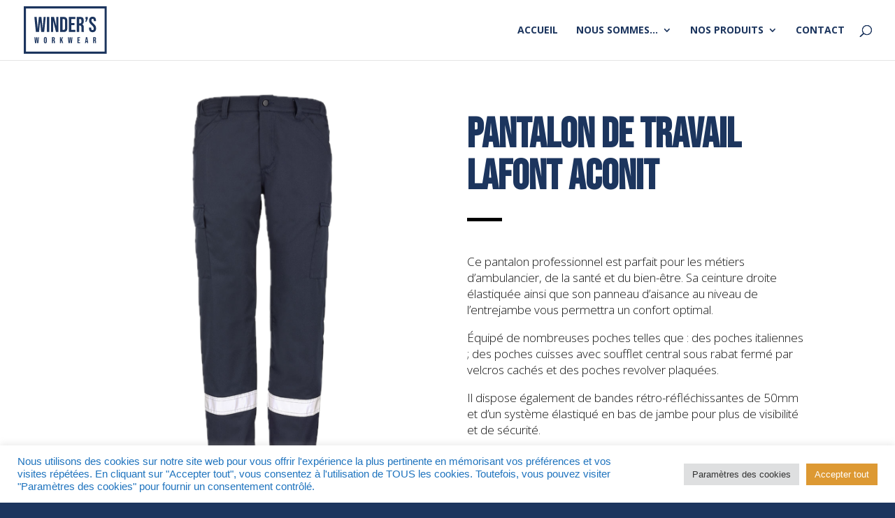

--- FILE ---
content_type: image/svg+xml
request_url: https://windersworkwear.com/wp-content/uploads/2020/04/logo-windersworkwear.svg
body_size: 3183
content:
<svg xmlns="http://www.w3.org/2000/svg" viewBox="0 0 795.36 453.18"><defs><style>.cls-1{fill:#fff;stroke:#1c355e;stroke-miterlimit:10;stroke-width:21.03px;}.cls-2{fill:#1c355e;}</style></defs><title>logo-windersworkwear</title><g id="Calque_2" data-name="Calque 2"><g id="Calque_2-2" data-name="Calque 2"><rect class="cls-1" x="10.51" y="10.51" width="774.33" height="432.15"/><path class="cls-2" d="M101.45,101.23h21.83L133.37,212h.41l10.71-110.78H169.2L179.9,212h.42L190.4,101.23H210L195.35,245.37H167.14l-10.3-97.19h-.41l-10.3,97.19H116.07Z"/><path class="cls-2" d="M221.49,101.23h22.65V245.37H221.49Z"/><path class="cls-2" d="M261,101.23h28.42l22,86.28h.41V101.23h20.18V245.37H308.79L281.61,140.15h-.41V245.37H261Z"/><path class="cls-2" d="M348.94,101.23h34.59c22.65,0,33.77,12.56,33.77,35.62v72.89c0,23.07-11.12,35.63-33.77,35.63H348.94Zm34.18,123.55c7.2,0,11.53-3.71,11.53-14v-75c0-10.29-4.33-14-11.53-14H371.59v103Z"/><path class="cls-2" d="M432.53,101.23H494.3v20.59H455.18v38.09h31.09V180.5H455.18v44.28H494.3v20.59H432.53Z"/><path class="cls-2" d="M507.27,101.23h33.56c23.48,0,33.57,10.91,33.57,33.15v8.85c0,14.83-4.74,24.3-14.83,28.42v.41c11.33,3.5,15,14.21,15,30.48v25.32c0,7,.21,12.15,2.48,17.51H554c-1.23-3.71-2.06-6-2.06-17.71V201.3c0-13.38-3.91-17.71-14.2-17.71h-7.83v61.78H507.27ZM538.16,163c8.44,0,13.59-3.7,13.59-15.23V136.65c0-10.3-3.5-14.83-11.53-14.83h-10.3V163Z"/><path class="cls-2" d="M597.66,123.06h-7.41V101.23h21.83v19.56l-12.57,27H589Z"/><path class="cls-2" d="M625,211.19V203h21.42v9.88c0,10.3,4.53,14,11.74,14s11.73-3.71,11.73-14.42c0-11.94-4.53-19.56-19.35-32.53-19-16.68-25.12-28.42-25.12-44.89,0-22.65,11.73-35.83,33.77-35.83s32.94,13.18,32.94,36.24v6H670.76V134c0-10.3-4.12-14.21-11.33-14.21s-11.32,3.91-11.32,13.8c0,10.5,4.73,18.12,19.56,31.09,18.94,16.68,24.91,28.21,24.91,46.12,0,23.48-11.94,36.66-34.18,36.66S625,234.25,625,211.19Z"/><path class="cls-2" d="M101.88,294.19h8.74l4,44.31h.16l4.29-44.31H129l4.28,44.31h.17l4-44.31h7.83l-5.85,57.66h-11.3L124.06,313h-.17l-4.12,38.88h-12Z"/><path class="cls-2" d="M193,338.17V307.86c0-9.22,4.87-14.49,13.77-14.49s13.77,5.27,13.77,14.49v30.31c0,9.23-4.86,14.5-13.77,14.5S193,347.4,193,338.17Zm18.47.58V307.29c0-4.12-1.81-5.69-4.7-5.69s-4.7,1.57-4.7,5.69v31.46c0,4.12,1.82,5.68,4.7,5.68S211.45,342.87,211.45,338.75Z"/><path class="cls-2" d="M270.31,294.19h13.44c9.4,0,13.44,4.37,13.44,13.26V311c0,5.93-1.89,9.72-5.93,11.37v.16c4.53,1.4,6,5.69,6,12.19v10.13c0,2.8.08,4.86,1,7H289c-.5-1.49-.82-2.39-.82-7.09V334.22c0-5.35-1.57-7.08-5.69-7.08h-3.14v24.71h-9.07Zm12.37,24.71c3.38,0,5.44-1.48,5.44-6.1v-4.44c0-4.12-1.4-5.93-4.61-5.93h-4.13V318.9Z"/><path class="cls-2" d="M347.24,294.19h9.06v24.3l11.55-24.3h9.07l-10.8,21.17,11,36.49H367.6l-7.67-25.7-3.63,7.33v18.37h-9.06Z"/><path class="cls-2" d="M422.92,294.19h8.74l4,44.31h.16l4.29-44.31h9.9l4.28,44.31h.17l4-44.31h7.83l-5.85,57.66h-11.3L445.1,313h-.17l-4.12,38.88h-12Z"/><path class="cls-2" d="M514.68,294.19h24.74v8.24H523.75v15.23H536.2v8.24H523.75v17.71h15.67v8.24H514.68Z"/><path class="cls-2" d="M595.31,294.19H607.6l9.4,57.66h-9.07l-1.65-11.45v.16H596l-1.65,11.29h-8.41Zm9.9,38.55-4-28.5H601l-4,28.5Z"/><path class="cls-2" d="M665.06,294.19H678.5c9.4,0,13.44,4.37,13.44,13.26V311c0,5.93-1.9,9.72-5.94,11.37v.16c4.54,1.4,6,5.69,6,12.19v10.13c0,2.8.08,4.86,1,7h-9.23c-.5-1.49-.83-2.39-.83-7.09V334.22c0-5.35-1.56-7.08-5.69-7.08h-3.13v24.71h-9.07Zm12.37,24.71c3.38,0,5.44-1.48,5.44-6.1v-4.44c0-4.12-1.4-5.93-4.62-5.93h-4.12V318.9Z"/></g></g></svg>